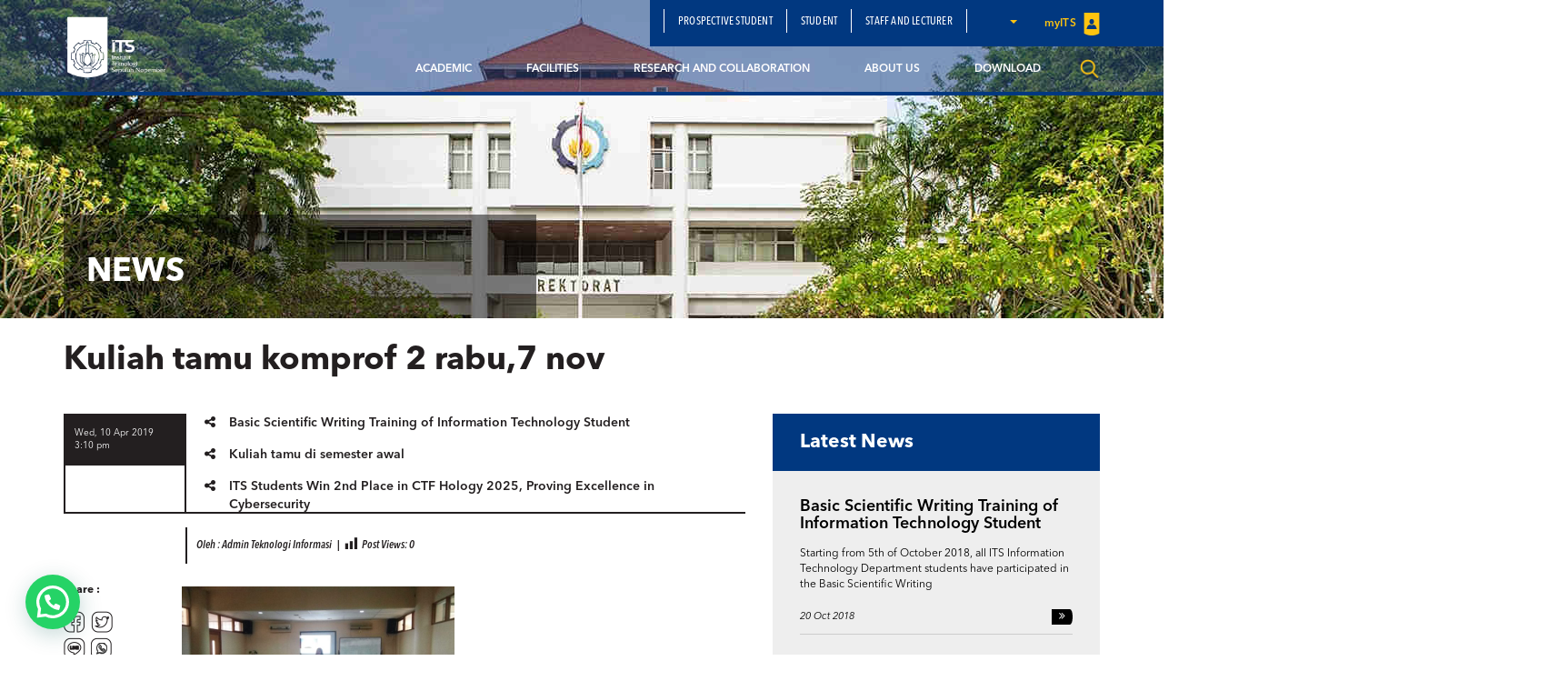

--- FILE ---
content_type: text/html; charset=UTF-8
request_url: https://www.its.ac.id/it/kuliah-tamu-di-semester-awal/kuliah-tamu-komprof-2-rabu7-nov/
body_size: 16439
content:
<!DOCTYPE html>
<html lang="en">
<head>
    <meta charset="utf-8">
    <meta http-equiv="X-UA-Compatible" content="IE=edge">
    <meta name="viewport" content="width=device-width, initial-scale=1">
    <title>Kuliah tamu komprof 2 rabu,7 nov - Departemen Teknologi Informasi</title>
    <meta property="og:image" content="https://www.its.ac.id/it/wp-content/uploads/sites/46/2019/04/Kuliah-tamu-komprof-2-rabu7-nov.jpg" />
    <meta name="format-detection" content="telephone=no" />
    <link rel="shortcut icon" href="http://www.its.ac.id/it/wp-content/uploads/sites/46/2021/11/fav_dti.png">
            <meta name='robots' content='index, follow, max-image-preview:large, max-snippet:-1, max-video-preview:-1' />
	<style>img:is([sizes="auto" i], [sizes^="auto," i]) { contain-intrinsic-size: 3000px 1500px }</style>
	    <script>
    window.chatbotConfig = {
        nonce: 'c58cd988b2',
        ajaxUrl: 'https://www.its.ac.id/it/wp-admin/admin-ajax.php'
    };
    // console.log('Nonce loaded early:', window.chatbotConfig.nonce);
    </script>
    
	<!-- This site is optimized with the Yoast SEO Premium plugin v26.2 (Yoast SEO v26.2) - https://yoast.com/wordpress/plugins/seo/ -->
	<link rel="canonical" href="https://www.its.ac.id/it/wp-content/uploads/sites/46/2019/04/Kuliah-tamu-komprof-2-rabu7-nov.jpg" />
	<meta property="og:locale" content="en_US" />
	<meta property="og:type" content="article" />
	<meta property="og:title" content="Kuliah tamu komprof 2 rabu,7 nov - Departemen Teknologi Informasi" />
	<meta property="og:url" content="https://www.its.ac.id/it/wp-content/uploads/sites/46/2019/04/Kuliah-tamu-komprof-2-rabu7-nov.jpg" />
	<meta property="og:site_name" content="Departemen Teknologi Informasi" />
	<meta property="og:image" content="https://www.its.ac.id/it/kuliah-tamu-di-semester-awal/kuliah-tamu-komprof-2-rabu7-nov" />
	<meta property="og:image:width" content="1280" />
	<meta property="og:image:height" content="720" />
	<meta property="og:image:type" content="image/jpeg" />
	<meta name="twitter:card" content="summary_large_image" />
	<script type="application/ld+json" class="yoast-schema-graph">{"@context":"https://schema.org","@graph":[{"@type":"WebPage","@id":"https://www.its.ac.id/it/wp-content/uploads/sites/46/2019/04/Kuliah-tamu-komprof-2-rabu7-nov.jpg","url":"https://www.its.ac.id/it/wp-content/uploads/sites/46/2019/04/Kuliah-tamu-komprof-2-rabu7-nov.jpg","name":"Kuliah tamu komprof 2 rabu,7 nov - Departemen Teknologi Informasi","isPartOf":{"@id":"https://www.its.ac.id/it/#website"},"primaryImageOfPage":{"@id":"https://www.its.ac.id/it/wp-content/uploads/sites/46/2019/04/Kuliah-tamu-komprof-2-rabu7-nov.jpg#primaryimage"},"image":{"@id":"https://www.its.ac.id/it/wp-content/uploads/sites/46/2019/04/Kuliah-tamu-komprof-2-rabu7-nov.jpg#primaryimage"},"thumbnailUrl":"https://www.its.ac.id/it/wp-content/uploads/sites/46/2019/04/Kuliah-tamu-komprof-2-rabu7-nov.jpg","datePublished":"2019-04-10T08:10:24+00:00","breadcrumb":{"@id":"https://www.its.ac.id/it/wp-content/uploads/sites/46/2019/04/Kuliah-tamu-komprof-2-rabu7-nov.jpg#breadcrumb"},"inLanguage":"en-US","potentialAction":[{"@type":"ReadAction","target":["https://www.its.ac.id/it/wp-content/uploads/sites/46/2019/04/Kuliah-tamu-komprof-2-rabu7-nov.jpg"]}]},{"@type":"ImageObject","inLanguage":"en-US","@id":"https://www.its.ac.id/it/wp-content/uploads/sites/46/2019/04/Kuliah-tamu-komprof-2-rabu7-nov.jpg#primaryimage","url":"https://www.its.ac.id/it/wp-content/uploads/sites/46/2019/04/Kuliah-tamu-komprof-2-rabu7-nov.jpg","contentUrl":"https://www.its.ac.id/it/wp-content/uploads/sites/46/2019/04/Kuliah-tamu-komprof-2-rabu7-nov.jpg","width":1280,"height":720},{"@type":"BreadcrumbList","@id":"https://www.its.ac.id/it/wp-content/uploads/sites/46/2019/04/Kuliah-tamu-komprof-2-rabu7-nov.jpg#breadcrumb","itemListElement":[{"@type":"ListItem","position":1,"name":"Home","item":"https://www.its.ac.id/it/"},{"@type":"ListItem","position":2,"name":"Kuliah tamu di semester awal","item":"https://www.its.ac.id/it/kuliah-tamu-di-semester-awal/"},{"@type":"ListItem","position":3,"name":"Kuliah tamu komprof 2 rabu,7 nov"}]},{"@type":"WebSite","@id":"https://www.its.ac.id/it/#website","url":"https://www.its.ac.id/it/","name":"Departemen Teknologi Informasi","description":"Rythm of learning Symphony of living","publisher":{"@id":"https://www.its.ac.id/it/#organization"},"alternateName":"IT ITS","potentialAction":[{"@type":"SearchAction","target":{"@type":"EntryPoint","urlTemplate":"https://www.its.ac.id/it/?s={search_term_string}"},"query-input":{"@type":"PropertyValueSpecification","valueRequired":true,"valueName":"search_term_string"}}],"inLanguage":"en-US"},{"@type":"Organization","@id":"https://www.its.ac.id/it/#organization","name":"Departemen Teknologi Informasi","alternateName":"ITS IT","url":"https://www.its.ac.id/it/","logo":{"@type":"ImageObject","inLanguage":"en-US","@id":"https://www.its.ac.id/it/#/schema/logo/image/","url":"https://www.its.ac.id/it/wp-content/uploads/sites/46/2021/11/logo-IT.png","contentUrl":"https://www.its.ac.id/it/wp-content/uploads/sites/46/2021/11/logo-IT.png","width":104,"height":107,"caption":"Departemen Teknologi Informasi"},"image":{"@id":"https://www.its.ac.id/it/#/schema/logo/image/"},"sameAs":["https://www.instagram.com/its_teknologi_informasi/"],"description":"The Department of Information Technology is a department under the Faculty of Intelligent Electrical and Informatics Technology ITS (ELECTICS) which has core competencies in the fields of Cyber ​​Security, Internet of Things (IoT), and Smart City. This department was established due to the lack of cybersecurity workers in Indonesia and also complements two of ITS's five leading fields, namely ICT and robotics. This department also contributes to natural science and technology. The establishment of the Department of Information Technology FTEIC ITS was pioneered by lecturers from Informatics Engineering and Information Systems.","email":"tinformasi@its.ac.id","telephone":"+62 81234511434","legalName":"Teknologi Informasi","foundingDate":"2017-08-13","numberOfEmployees":{"@type":"QuantitativeValue","minValue":"11","maxValue":"50"}}]}</script>
	<!-- / Yoast SEO Premium plugin. -->


<link rel="alternate" type="application/rss+xml" title="Departemen Teknologi Informasi &raquo; Feed" href="https://www.its.ac.id/it/feed/" />
<link rel="alternate" type="application/rss+xml" title="Departemen Teknologi Informasi &raquo; Comments Feed" href="https://www.its.ac.id/it/comments/feed/" />
<link rel="alternate" type="application/rss+xml" title="Departemen Teknologi Informasi &raquo; Kuliah tamu komprof 2 rabu,7 nov Comments Feed" href="https://www.its.ac.id/it/kuliah-tamu-di-semester-awal/kuliah-tamu-komprof-2-rabu7-nov/feed/" />
<link rel='stylesheet' id='dashicons-css' href='https://www.its.ac.id/it/wp-includes/css/dashicons.min.css?ver=6.7.2' type='text/css' media='all' />
<link rel='stylesheet' id='post-views-counter-frontend-css' href='https://www.its.ac.id/it/wp-content/plugins/post-views-counter/css/frontend.min.css?ver=1.5.6' type='text/css' media='all' />
<link rel='stylesheet' id='chatbot-bundle-css' href='https://www.its.ac.id/it/wp-content/plugins/its-chatbot/assets/index-CJxHy5un.css?ver=1.0.0' type='text/css' media='all' />
<link rel='stylesheet' id='wp-block-library-css' href='https://www.its.ac.id/it/wp-includes/css/dist/block-library/style.min.css?ver=6.7.2' type='text/css' media='all' />
<style id='pdfemb-pdf-embedder-viewer-style-inline-css' type='text/css'>
.wp-block-pdfemb-pdf-embedder-viewer{max-width:none}

</style>
<style id='joinchat-button-style-inline-css' type='text/css'>
.wp-block-joinchat-button{border:none!important;text-align:center}.wp-block-joinchat-button figure{display:table;margin:0 auto;padding:0}.wp-block-joinchat-button figcaption{font:normal normal 400 .6em/2em var(--wp--preset--font-family--system-font,sans-serif);margin:0;padding:0}.wp-block-joinchat-button .joinchat-button__qr{background-color:#fff;border:6px solid #25d366;border-radius:30px;box-sizing:content-box;display:block;height:200px;margin:auto;overflow:hidden;padding:10px;width:200px}.wp-block-joinchat-button .joinchat-button__qr canvas,.wp-block-joinchat-button .joinchat-button__qr img{display:block;margin:auto}.wp-block-joinchat-button .joinchat-button__link{align-items:center;background-color:#25d366;border:6px solid #25d366;border-radius:30px;display:inline-flex;flex-flow:row nowrap;justify-content:center;line-height:1.25em;margin:0 auto;text-decoration:none}.wp-block-joinchat-button .joinchat-button__link:before{background:transparent var(--joinchat-ico) no-repeat center;background-size:100%;content:"";display:block;height:1.5em;margin:-.75em .75em -.75em 0;width:1.5em}.wp-block-joinchat-button figure+.joinchat-button__link{margin-top:10px}@media (orientation:landscape)and (min-height:481px),(orientation:portrait)and (min-width:481px){.wp-block-joinchat-button.joinchat-button--qr-only figure+.joinchat-button__link{display:none}}@media (max-width:480px),(orientation:landscape)and (max-height:480px){.wp-block-joinchat-button figure{display:none}}

</style>
<style id='classic-theme-styles-inline-css' type='text/css'>
/*! This file is auto-generated */
.wp-block-button__link{color:#fff;background-color:#32373c;border-radius:9999px;box-shadow:none;text-decoration:none;padding:calc(.667em + 2px) calc(1.333em + 2px);font-size:1.125em}.wp-block-file__button{background:#32373c;color:#fff;text-decoration:none}
</style>
<style id='global-styles-inline-css' type='text/css'>
:root{--wp--preset--aspect-ratio--square: 1;--wp--preset--aspect-ratio--4-3: 4/3;--wp--preset--aspect-ratio--3-4: 3/4;--wp--preset--aspect-ratio--3-2: 3/2;--wp--preset--aspect-ratio--2-3: 2/3;--wp--preset--aspect-ratio--16-9: 16/9;--wp--preset--aspect-ratio--9-16: 9/16;--wp--preset--color--black: #000000;--wp--preset--color--cyan-bluish-gray: #abb8c3;--wp--preset--color--white: #ffffff;--wp--preset--color--pale-pink: #f78da7;--wp--preset--color--vivid-red: #cf2e2e;--wp--preset--color--luminous-vivid-orange: #ff6900;--wp--preset--color--luminous-vivid-amber: #fcb900;--wp--preset--color--light-green-cyan: #7bdcb5;--wp--preset--color--vivid-green-cyan: #00d084;--wp--preset--color--pale-cyan-blue: #8ed1fc;--wp--preset--color--vivid-cyan-blue: #0693e3;--wp--preset--color--vivid-purple: #9b51e0;--wp--preset--gradient--vivid-cyan-blue-to-vivid-purple: linear-gradient(135deg,rgba(6,147,227,1) 0%,rgb(155,81,224) 100%);--wp--preset--gradient--light-green-cyan-to-vivid-green-cyan: linear-gradient(135deg,rgb(122,220,180) 0%,rgb(0,208,130) 100%);--wp--preset--gradient--luminous-vivid-amber-to-luminous-vivid-orange: linear-gradient(135deg,rgba(252,185,0,1) 0%,rgba(255,105,0,1) 100%);--wp--preset--gradient--luminous-vivid-orange-to-vivid-red: linear-gradient(135deg,rgba(255,105,0,1) 0%,rgb(207,46,46) 100%);--wp--preset--gradient--very-light-gray-to-cyan-bluish-gray: linear-gradient(135deg,rgb(238,238,238) 0%,rgb(169,184,195) 100%);--wp--preset--gradient--cool-to-warm-spectrum: linear-gradient(135deg,rgb(74,234,220) 0%,rgb(151,120,209) 20%,rgb(207,42,186) 40%,rgb(238,44,130) 60%,rgb(251,105,98) 80%,rgb(254,248,76) 100%);--wp--preset--gradient--blush-light-purple: linear-gradient(135deg,rgb(255,206,236) 0%,rgb(152,150,240) 100%);--wp--preset--gradient--blush-bordeaux: linear-gradient(135deg,rgb(254,205,165) 0%,rgb(254,45,45) 50%,rgb(107,0,62) 100%);--wp--preset--gradient--luminous-dusk: linear-gradient(135deg,rgb(255,203,112) 0%,rgb(199,81,192) 50%,rgb(65,88,208) 100%);--wp--preset--gradient--pale-ocean: linear-gradient(135deg,rgb(255,245,203) 0%,rgb(182,227,212) 50%,rgb(51,167,181) 100%);--wp--preset--gradient--electric-grass: linear-gradient(135deg,rgb(202,248,128) 0%,rgb(113,206,126) 100%);--wp--preset--gradient--midnight: linear-gradient(135deg,rgb(2,3,129) 0%,rgb(40,116,252) 100%);--wp--preset--font-size--small: 13px;--wp--preset--font-size--medium: 20px;--wp--preset--font-size--large: 36px;--wp--preset--font-size--x-large: 42px;--wp--preset--spacing--20: 0.44rem;--wp--preset--spacing--30: 0.67rem;--wp--preset--spacing--40: 1rem;--wp--preset--spacing--50: 1.5rem;--wp--preset--spacing--60: 2.25rem;--wp--preset--spacing--70: 3.38rem;--wp--preset--spacing--80: 5.06rem;--wp--preset--shadow--natural: 6px 6px 9px rgba(0, 0, 0, 0.2);--wp--preset--shadow--deep: 12px 12px 50px rgba(0, 0, 0, 0.4);--wp--preset--shadow--sharp: 6px 6px 0px rgba(0, 0, 0, 0.2);--wp--preset--shadow--outlined: 6px 6px 0px -3px rgba(255, 255, 255, 1), 6px 6px rgba(0, 0, 0, 1);--wp--preset--shadow--crisp: 6px 6px 0px rgba(0, 0, 0, 1);}:where(.is-layout-flex){gap: 0.5em;}:where(.is-layout-grid){gap: 0.5em;}body .is-layout-flex{display: flex;}.is-layout-flex{flex-wrap: wrap;align-items: center;}.is-layout-flex > :is(*, div){margin: 0;}body .is-layout-grid{display: grid;}.is-layout-grid > :is(*, div){margin: 0;}:where(.wp-block-columns.is-layout-flex){gap: 2em;}:where(.wp-block-columns.is-layout-grid){gap: 2em;}:where(.wp-block-post-template.is-layout-flex){gap: 1.25em;}:where(.wp-block-post-template.is-layout-grid){gap: 1.25em;}.has-black-color{color: var(--wp--preset--color--black) !important;}.has-cyan-bluish-gray-color{color: var(--wp--preset--color--cyan-bluish-gray) !important;}.has-white-color{color: var(--wp--preset--color--white) !important;}.has-pale-pink-color{color: var(--wp--preset--color--pale-pink) !important;}.has-vivid-red-color{color: var(--wp--preset--color--vivid-red) !important;}.has-luminous-vivid-orange-color{color: var(--wp--preset--color--luminous-vivid-orange) !important;}.has-luminous-vivid-amber-color{color: var(--wp--preset--color--luminous-vivid-amber) !important;}.has-light-green-cyan-color{color: var(--wp--preset--color--light-green-cyan) !important;}.has-vivid-green-cyan-color{color: var(--wp--preset--color--vivid-green-cyan) !important;}.has-pale-cyan-blue-color{color: var(--wp--preset--color--pale-cyan-blue) !important;}.has-vivid-cyan-blue-color{color: var(--wp--preset--color--vivid-cyan-blue) !important;}.has-vivid-purple-color{color: var(--wp--preset--color--vivid-purple) !important;}.has-black-background-color{background-color: var(--wp--preset--color--black) !important;}.has-cyan-bluish-gray-background-color{background-color: var(--wp--preset--color--cyan-bluish-gray) !important;}.has-white-background-color{background-color: var(--wp--preset--color--white) !important;}.has-pale-pink-background-color{background-color: var(--wp--preset--color--pale-pink) !important;}.has-vivid-red-background-color{background-color: var(--wp--preset--color--vivid-red) !important;}.has-luminous-vivid-orange-background-color{background-color: var(--wp--preset--color--luminous-vivid-orange) !important;}.has-luminous-vivid-amber-background-color{background-color: var(--wp--preset--color--luminous-vivid-amber) !important;}.has-light-green-cyan-background-color{background-color: var(--wp--preset--color--light-green-cyan) !important;}.has-vivid-green-cyan-background-color{background-color: var(--wp--preset--color--vivid-green-cyan) !important;}.has-pale-cyan-blue-background-color{background-color: var(--wp--preset--color--pale-cyan-blue) !important;}.has-vivid-cyan-blue-background-color{background-color: var(--wp--preset--color--vivid-cyan-blue) !important;}.has-vivid-purple-background-color{background-color: var(--wp--preset--color--vivid-purple) !important;}.has-black-border-color{border-color: var(--wp--preset--color--black) !important;}.has-cyan-bluish-gray-border-color{border-color: var(--wp--preset--color--cyan-bluish-gray) !important;}.has-white-border-color{border-color: var(--wp--preset--color--white) !important;}.has-pale-pink-border-color{border-color: var(--wp--preset--color--pale-pink) !important;}.has-vivid-red-border-color{border-color: var(--wp--preset--color--vivid-red) !important;}.has-luminous-vivid-orange-border-color{border-color: var(--wp--preset--color--luminous-vivid-orange) !important;}.has-luminous-vivid-amber-border-color{border-color: var(--wp--preset--color--luminous-vivid-amber) !important;}.has-light-green-cyan-border-color{border-color: var(--wp--preset--color--light-green-cyan) !important;}.has-vivid-green-cyan-border-color{border-color: var(--wp--preset--color--vivid-green-cyan) !important;}.has-pale-cyan-blue-border-color{border-color: var(--wp--preset--color--pale-cyan-blue) !important;}.has-vivid-cyan-blue-border-color{border-color: var(--wp--preset--color--vivid-cyan-blue) !important;}.has-vivid-purple-border-color{border-color: var(--wp--preset--color--vivid-purple) !important;}.has-vivid-cyan-blue-to-vivid-purple-gradient-background{background: var(--wp--preset--gradient--vivid-cyan-blue-to-vivid-purple) !important;}.has-light-green-cyan-to-vivid-green-cyan-gradient-background{background: var(--wp--preset--gradient--light-green-cyan-to-vivid-green-cyan) !important;}.has-luminous-vivid-amber-to-luminous-vivid-orange-gradient-background{background: var(--wp--preset--gradient--luminous-vivid-amber-to-luminous-vivid-orange) !important;}.has-luminous-vivid-orange-to-vivid-red-gradient-background{background: var(--wp--preset--gradient--luminous-vivid-orange-to-vivid-red) !important;}.has-very-light-gray-to-cyan-bluish-gray-gradient-background{background: var(--wp--preset--gradient--very-light-gray-to-cyan-bluish-gray) !important;}.has-cool-to-warm-spectrum-gradient-background{background: var(--wp--preset--gradient--cool-to-warm-spectrum) !important;}.has-blush-light-purple-gradient-background{background: var(--wp--preset--gradient--blush-light-purple) !important;}.has-blush-bordeaux-gradient-background{background: var(--wp--preset--gradient--blush-bordeaux) !important;}.has-luminous-dusk-gradient-background{background: var(--wp--preset--gradient--luminous-dusk) !important;}.has-pale-ocean-gradient-background{background: var(--wp--preset--gradient--pale-ocean) !important;}.has-electric-grass-gradient-background{background: var(--wp--preset--gradient--electric-grass) !important;}.has-midnight-gradient-background{background: var(--wp--preset--gradient--midnight) !important;}.has-small-font-size{font-size: var(--wp--preset--font-size--small) !important;}.has-medium-font-size{font-size: var(--wp--preset--font-size--medium) !important;}.has-large-font-size{font-size: var(--wp--preset--font-size--large) !important;}.has-x-large-font-size{font-size: var(--wp--preset--font-size--x-large) !important;}
:where(.wp-block-post-template.is-layout-flex){gap: 1.25em;}:where(.wp-block-post-template.is-layout-grid){gap: 1.25em;}
:where(.wp-block-columns.is-layout-flex){gap: 2em;}:where(.wp-block-columns.is-layout-grid){gap: 2em;}
:root :where(.wp-block-pullquote){font-size: 1.5em;line-height: 1.6;}
</style>
<link rel='stylesheet' id='js_composer_front-css' href='https://www.its.ac.id/it/wp-content/plugins/js_composer/assets/css/js_composer.min.css?ver=5.1.1' type='text/css' media='all' />
<link rel='stylesheet' id='bootstrap-css' href='https://www.its.ac.id/it/wp-content/themes/DepartmentITS/assets/css/bootstrap.min.css?ver=3.3.7' type='text/css' media='all' />
<link rel='stylesheet' id='owl-carousel-css' href='https://www.its.ac.id/it/wp-content/themes/DepartmentITS/assets/css/owl.carousel.css?ver=1.0.0' type='text/css' media='all' />
<link rel='stylesheet' id='owl-theme-css' href='https://www.its.ac.id/it/wp-content/themes/DepartmentITS/assets/css/owl.theme.css?ver=1.0.0' type='text/css' media='all' />
<link rel='stylesheet' id='basic-style-css' href='https://www.its.ac.id/it/wp-content/themes/DepartmentITS/assets/css/style.css?ver=1.0.0' type='text/css' media='all' />
<link rel='stylesheet' id='news-style-css' href='https://www.its.ac.id/it/wp-content/themes/DepartmentITS/assets/css/news.css?ver=1.0.0' type='text/css' media='all' />
<link rel='stylesheet' id='global-style-css' href='https://www.its.ac.id/it/wp-content/themes/DepartmentITS/assets/css/style-global.css?ver=1.0.0' type='text/css' media='all' />
<link rel='stylesheet' id='vc-custom-style-css' href='https://www.its.ac.id/it/wp-content/themes/DepartmentITS/assets/css/vc-custom-components.css?ver=1.0.0' type='text/css' media='all' />
<link rel='stylesheet' id='font-awesome-css' href='https://www.its.ac.id/it/wp-content/plugins/js_composer/assets/lib/bower/font-awesome/css/font-awesome.min.css?ver=5.1.1' type='text/css' media='all' />
<link rel='stylesheet' id='fancybox-css' href='https://www.its.ac.id/it/wp-content/themes/DepartmentITS/assets/css/jquery.fancybox.min.css?ver=3.1.20' type='text/css' media='all' />
<link rel='stylesheet' id='animate-css' href='https://www.its.ac.id/it/wp-content/themes/DepartmentITS/assets/css/animate.min.css?ver=3.5.1' type='text/css' media='all' />
<link rel='stylesheet' id='its-css' href='https://www.its.ac.id/it/wp-content/themes/DepartmentITS/assets/css/its.css?ver=1.0.0' type='text/css' media='all' />
<link rel='stylesheet' id='its-spacing-css' href='https://www.its.ac.id/it/wp-content/themes/DepartmentITS/assets/css/its-spacing.css?ver=1.0.0' type='text/css' media='all' />
<link rel='stylesheet' id='its-text-css' href='https://www.its.ac.id/it/wp-content/themes/DepartmentITS/assets/css/its-text.css?ver=1.0.0' type='text/css' media='all' />
<link rel='stylesheet' id='wp-pagenavi-css' href='https://www.its.ac.id/it/wp-content/plugins/wp-pagenavi/pagenavi-css.css?ver=2.70' type='text/css' media='all' />
<link rel='stylesheet' id='joinchat-css' href='https://www.its.ac.id/it/wp-content/plugins/creame-whatsapp-me/public/css/joinchat.min.css?ver=5.2.3' type='text/css' media='all' />
<style id='joinchat-inline-css' type='text/css'>
.joinchat{--red:37;--green:211;--blue:102;--bw:0}
</style>
<link rel='stylesheet' id='tablepress-default-css' href='https://www.its.ac.id/it/wp-content/uploads/sites/46/tablepress-combined.min.css?ver=16' type='text/css' media='all' />
<link rel='stylesheet' id='ms_global_search_css_style-css' href='https://www.its.ac.id/it/wp-content/plugins/multisite-global-search/style.css?ver=6.7.2' type='text/css' media='all' />
<script type="text/javascript" src="https://www.its.ac.id/it/wp-includes/js/jquery/jquery.min.js?ver=3.7.1" id="jquery-core-js"></script>
<script type="text/javascript" src="https://www.its.ac.id/it/wp-includes/js/jquery/jquery-migrate.min.js?ver=3.4.1" id="jquery-migrate-js"></script>
<link rel="https://api.w.org/" href="https://www.its.ac.id/it/wp-json/" /><link rel="alternate" title="JSON" type="application/json" href="https://www.its.ac.id/it/wp-json/wp/v2/media/1546" /><link rel="EditURI" type="application/rsd+xml" title="RSD" href="https://www.its.ac.id/it/xmlrpc.php?rsd" />
<link rel='shortlink' href='https://www.its.ac.id/it/?p=1546' />
<link rel="alternate" title="oEmbed (JSON)" type="application/json+oembed" href="https://www.its.ac.id/it/wp-json/oembed/1.0/embed?url=https%3A%2F%2Fwww.its.ac.id%2Fit%2Fkuliah-tamu-di-semester-awal%2Fkuliah-tamu-komprof-2-rabu7-nov%2F" />
<link rel="alternate" title="oEmbed (XML)" type="text/xml+oembed" href="https://www.its.ac.id/it/wp-json/oembed/1.0/embed?url=https%3A%2F%2Fwww.its.ac.id%2Fit%2Fkuliah-tamu-di-semester-awal%2Fkuliah-tamu-komprof-2-rabu7-nov%2F&#038;format=xml" />
<!-- HFCM by 99 Robots - Snippet # 1: Google Analytics -->
<!-- Google tag (gtag.js) -->
<script async src="https://www.googletagmanager.com/gtag/js?id=G-DMMX31Y2Y3"></script>
<script>
  window.dataLayer = window.dataLayer || [];
  function gtag(){dataLayer.push(arguments);}
  gtag('js', new Date());

  gtag('config', 'G-DMMX31Y2Y3');
</script>

<!-- /end HFCM by 99 Robots -->
<meta http-equiv="X-Content-Type-Options" content="nosniff">
<!-- Analytics by WP Statistics - https://wp-statistics.com -->
<meta name="generator" content="Powered by Visual Composer - drag and drop page builder for WordPress."/>
<!--[if lte IE 9]><link rel="stylesheet" type="text/css" href="https://www.its.ac.id/it/wp-content/plugins/js_composer/assets/css/vc_lte_ie9.min.css" media="screen"><![endif]--><noscript><style>.lazyload[data-src]{display:none !important;}</style></noscript><style>.lazyload{background-image:none !important;}.lazyload:before{background-image:none !important;}</style><noscript><style> .wpb_animate_when_almost_visible { opacity: 1; }</style></noscript></head>
<body class="attachment attachment-template-default single single-attachment postid-1546 attachmentid-1546 attachment-jpeg wpb-js-composer js-comp-ver-5.1.1 vc_responsive">
<div class="section-menu">
    <nav class="navbar navbar-default">
        <div class="container container-header">
            <div class="navbar-header">
                <button type="button" class="navbar-toggle collapsed" data-toggle="collapse" data-target="#bs-example-navbar-collapse-1" aria-expanded="false">
                    <span class="sr-only">Toggle navigation</span>
                    <span class="icon-bar"></span>
                    <span class="icon-bar"></span>
                    <span class="icon-bar"></span>
                </button>
                <a class="navbar-brand" href="https://www.its.ac.id/it/">
                    <img src="[data-uri]" class="logo lazyload" data-src="https://www.its.ac.id/it/wp-content/themes/DepartmentITS/assets/img/logo.png" decoding="async" data-eio-rwidth="1400" data-eio-rheight="902"><noscript><img src="https://www.its.ac.id/it/wp-content/themes/DepartmentITS/assets/img/logo.png" class="logo" data-eio="l"></noscript>
                </a>
<!--                <a class="navbar-brand second" href="--><!--">-->
<!--                    <img src="[data-uri]" class="logo lazyload" data-src="http://--!--" decoding="async"><noscript><img src="--><!--" class="logo" data-eio="l"></noscript>-->
<!--                </a>-->
            </div>

            <div class="collapse navbar-collapse" id="bs-example-navbar-collapse-1">
                <div class="clearfix">
                    <ul id="menu-sub-navbar-english" class="nav navbar-nav secondary-top-menu"><li id="menu-item-2301" class="menu-item menu-item-type-post_type menu-item-object-page menu-item-2301"><a href="https://www.its.ac.id/it/prospective-student/">Prospective Student</a></li>
<li id="menu-item-2303" class="menu-item menu-item-type-post_type menu-item-object-page menu-item-2303"><a href="https://www.its.ac.id/it/student/">Student</a></li>
<li id="menu-item-2304" class="menu-item menu-item-type-post_type menu-item-object-page menu-item-2304"><a href="https://www.its.ac.id/it/staff-and-lecturer/">Staff and Lecturer</a></li>
<li class="dropdown dropdown-language-main ">
                        <a href="#" class="dropdown-toggle" data-toggle="dropdown" role="button" aria-haspopup="true" aria-expanded="false"> <span class="caret"></span></a>
                        <ul class="dropdown-menu dropdown-language">
                            
                        </ul>
                    </li>
                    <li class="login">
                        <a href="my.its.ac.id" target="_blank">
                            myITS <img src="[data-uri]" data-src="https://www.its.ac.id/it/wp-content/themes/DepartmentITS/assets/img/icons/logo-login.png" decoding="async" class="lazyload" data-eio-rwidth="18" data-eio-rheight="25"><noscript><img src="https://www.its.ac.id/it/wp-content/themes/DepartmentITS/assets/img/icons/logo-login.png" data-eio="l"></noscript>
                        </a>
                    </li></ul>                </div>
                <ul id="menu-navbar-english" class="nav navbar-nav main-menu pull-right"><li id="menu-item-1689" class="menu-item menu-item-type-post_type menu-item-object-page menu-item-has-children menu-item-1689 dropdown mega-dropdown"><a title="Academic" href="https://www.its.ac.id/it/academic/" data-toggle="dropdown" class="dropdown-toggle disabled" aria-haspopup="true">Academic </a> <div class="submenu-plus visible-xs"><i class="fa fa-plus" aria-hidden="true"></i></div>
<ul role="menu" class=" dropdown-menu mega-dropdown-menu">
								<div class="container">

									<div class="row">

										<div class="container-sub-mega-menu">

											<div class="menu-mega">
	<li id="menu-item-2289" class="menu-item menu-item-type-post_type menu-item-object-page menu-item-2289"><a title="Study Program" href="https://www.its.ac.id/it/academic/study-program/">Study Program</a></li>
	<li id="menu-item-2290" class="menu-item menu-item-type-post_type menu-item-object-page menu-item-2290"><a title="Rules and Information" href="https://www.its.ac.id/it/academic/rules-and-information/">Rules and Information</a></li>
	<li id="menu-item-2786" class="menu-item menu-item-type-post_type menu-item-object-page menu-item-2786"><a title="Accreditation" href="https://www.its.ac.id/it/academic/accreditation-2/">Accreditation</a></li>
	<li id="menu-item-5981" class="menu-item menu-item-type-post_type menu-item-object-page menu-item-5981"><a title="Curriculum" href="https://www.its.ac.id/it/academic/curriculum/">Curriculum</a></li>
</ul>
</li>
<li id="menu-item-1692" class="menu-item menu-item-type-post_type menu-item-object-page menu-item-has-children menu-item-1692 dropdown mega-dropdown"><a title="Facilities" href="https://www.its.ac.id/it/facilities/" data-toggle="dropdown" class="dropdown-toggle disabled" aria-haspopup="true">Facilities </a> <div class="submenu-plus visible-xs"><i class="fa fa-plus" aria-hidden="true"></i></div>
<ul role="menu" class=" dropdown-menu mega-dropdown-menu">
								<div class="container">

									<div class="row">

										<div class="container-sub-mega-menu">

											<div class="menu-mega">
	<li id="menu-item-2291" class="menu-item menu-item-type-post_type menu-item-object-page menu-item-2291"><a title="Laboratory" href="https://www.its.ac.id/it/facilities/laboratory/">Laboratory</a></li>
	<li id="menu-item-1694" class="menu-item menu-item-type-post_type menu-item-object-page menu-item-1694"><a title="Classroom" href="https://www.its.ac.id/it/facilities/classroom/">Classroom</a></li>
	<li id="menu-item-5283" class="menu-item menu-item-type-post_type menu-item-object-page menu-item-5283"><a title="IT Coworking Space" href="https://www.its.ac.id/it/facilities/it-coworking-space/">IT Coworking Space</a></li>
	<li id="menu-item-5235" class="menu-item menu-item-type-post_type menu-item-object-page menu-item-5235"><a title="Auditorium" href="https://www.its.ac.id/it/facilities/auditorium-room/">Auditorium</a></li>
	<li id="menu-item-5370" class="menu-item menu-item-type-post_type menu-item-object-page menu-item-5370"><a title="Multifunction Room" href="https://www.its.ac.id/it/facilities/multifunction-room/">Multifunction Room</a></li>
	<li id="menu-item-5236" class="menu-item menu-item-type-post_type menu-item-object-page menu-item-5236"><a title="Parkir Area" href="https://www.its.ac.id/it/facilities/parkir-area/">Parkir Area</a></li>
	<li id="menu-item-5251" class="menu-item menu-item-type-post_type menu-item-object-page menu-item-5251"><a title="Praying Room" href="https://www.its.ac.id/it/facilities/prayer-room/">Praying Room</a></li>
	<li id="menu-item-5297" class="menu-item menu-item-type-post_type menu-item-object-page menu-item-5297"><a title="Toilet" href="https://www.its.ac.id/it/facilities/toilet/">Toilet</a></li>
</ul>
</li>
<li id="menu-item-2103" class="menu-item menu-item-type-post_type menu-item-object-page menu-item-has-children menu-item-2103 dropdown mega-dropdown"><a title="Research and Collaboration" href="https://www.its.ac.id/it/research-and-collaboration/" data-toggle="dropdown" class="dropdown-toggle disabled" aria-haspopup="true">Research and Collaboration </a> <div class="submenu-plus visible-xs"><i class="fa fa-plus" aria-hidden="true"></i></div>
<ul role="menu" class=" dropdown-menu mega-dropdown-menu">
								<div class="container">

									<div class="row">

										<div class="container-sub-mega-menu">

											<div class="menu-mega">
	<li id="menu-item-2292" class="menu-item menu-item-type-post_type menu-item-object-page menu-item-2292"><a title="Scientific Publication" href="https://www.its.ac.id/it/research-and-collaboration/scientific-publication/">Scientific Publication</a></li>
</ul>
</li>
<li id="menu-item-1687" class="menu-item menu-item-type-post_type menu-item-object-page menu-item-has-children menu-item-1687 dropdown mega-dropdown"><a title="About Us" href="https://www.its.ac.id/it/about-us/" data-toggle="dropdown" class="dropdown-toggle disabled" aria-haspopup="true">About Us </a> <div class="submenu-plus visible-xs"><i class="fa fa-plus" aria-hidden="true"></i></div>
<ul role="menu" class=" dropdown-menu mega-dropdown-menu">
								<div class="container">

									<div class="row">

										<div class="container-sub-mega-menu">

											<div class="menu-mega">
	<li id="menu-item-2293" class="menu-item menu-item-type-post_type menu-item-object-page menu-item-2293"><a title="Greetings from Head of Department" href="https://www.its.ac.id/it/about-us/greetings-from-head-of-department/">Greetings from Head of Department</a></li>
	<li id="menu-item-1688" class="menu-item menu-item-type-post_type menu-item-object-page menu-item-1688"><a title="History" href="https://www.its.ac.id/it/about-us/history/">History</a></li>
	<li id="menu-item-2294" class="menu-item menu-item-type-post_type menu-item-object-page menu-item-2294"><a title="Department in Numbers" href="https://www.its.ac.id/it/about-us/department-in-numbers/">Department in Numbers</a></li>
	<li id="menu-item-5889" class="menu-item menu-item-type-post_type menu-item-object-page menu-item-5889"><a title="Vision and Mission" href="https://www.its.ac.id/it/about-us/vision-dan-mision/">Vision and Mission</a></li>
</ul>
</li>
<li id="menu-item-4487" class="menu-item menu-item-type-post_type menu-item-object-page menu-item-4487"><a title="Download" href="https://www.its.ac.id/it/unduhan/">Download</a></li>
</ul>            </div>
                        <div class="seaching-container">
                <a href="javascript:;" class="show-searching">
                    <img src="[data-uri]" data-src="https://www.its.ac.id/it/wp-content/themes/DepartmentITS/assets/img/icons/ic_search_yellow.png" decoding="async" class="lazyload" data-eio-rwidth="24" data-eio-rheight="24"><noscript><img src="https://www.its.ac.id/it/wp-content/themes/DepartmentITS/assets/img/icons/ic_search_yellow.png" data-eio="l"></noscript>
                </a>
                <a href="javascript:;" class="hide-searching" style="display: none;">
                    <img src="[data-uri]" data-src="https://www.its.ac.id/it/wp-content/themes/DepartmentITS/assets/img/icons/ic_close_yellow.png" decoding="async" class="lazyload" data-eio-rwidth="24" data-eio-rheight="24"><noscript><img src="https://www.its.ac.id/it/wp-content/themes/DepartmentITS/assets/img/icons/ic_close_yellow.png" data-eio="l"></noscript>
                </a>
            </div>
                    </div>
    </nav>
</div>
<div class="sc_search" style="display: none;">
    <form action="Select a page:" id="search-form" method="get">
        <div id="custom-search-input">
            <div class="input-group">
                <input type="text" class="search-query form-control" name="mssearch" id="mssearch" placeholder="Type keywords..."/>
                <input type="hidden" id="_" name="msp" value="1">
                <input type="hidden" id="ms-global-search_221273546" name="mswhere" value="all">
                <span class="input-group-btn">
                    <button class="btn btn-danger" type="submit">
                        <img src="[data-uri]" data-src="https://www.its.ac.id/it/wp-content/themes/DepartmentITS/assets/img/icons/ic_search_blue.png" decoding="async" class="lazyload" data-eio-rwidth="24" data-eio-rheight="24"><noscript><img src="https://www.its.ac.id/it/wp-content/themes/DepartmentITS/assets/img/icons/ic_search_blue.png" data-eio="l"></noscript>
                    </button>
                </span>
            </div>
        </div>
    </form>
</div>

    <header class="header-img" style="background:url('https://www.its.ac.id/it/wp-content/themes/DepartmentITS/assets/img/slider-1.jpg'); background-size:cover;">
        <div class="container">
            <div class="row">
                <div class="col-sm-6 col-left-padding-50">
                    <div class="headtitle">
                        <h2 class="title">News</h2>
                    </div>
                </div>
            </div>
        </div>
    </header>
    <div class="section_single">
        <div class="container">
            <div class="row">
                <div class="col-sm-8">
                    <div class="title-news">
                        <h1>
                            Kuliah tamu komprof 2 rabu,7 nov                        </h1>
                    </div>
                </div>
            </div>
            <div class="row">
                <div class="col-sm-8">
                    <div class="box-category">
                        <div class="date-container">
                            <div class="date">Wed, 10 Apr 2019</div>
                            <div class="time">3:10 pm</div>
                        </div>
                        <div class="category-container">
                            <h6></h6>
                        </div>
                    </div>
                    <div class="container-another-news">
                                                                                <ul>
                                                                    <li>
                                        <div class="share-another-news share">
                                            <a href="javscript:;">
                                                <i class="fa fa-share-alt" aria-hidden="true"></i>
                                                <div class="share-div share-div-single">
                                                    <ul class="sosmed">
                                                        <li>
                                                            <a href="javascript:;" onclick="window.open('https://www.facebook.com/sharer.php?u=https://www.its.ac.id/it/basic-scientific-writing-training-of-information-technology-student/', 'newwindow', 'width=500, height=500'); return false;">
                                                                <img src="[data-uri]" data-src="https://www.its.ac.id/it/wp-content/themes/DepartmentITS/assets/img/ic_share_facebook.png" decoding="async" class="lazyload" data-eio-rwidth="23" data-eio-rheight="24"><noscript><img src="https://www.its.ac.id/it/wp-content/themes/DepartmentITS/assets/img/ic_share_facebook.png" data-eio="l"></noscript>
                                                            </a>
                                                        </li>
                                                        <li>
                                                            <a href="javascript:;" onclick="window.open('http://twitter.com/share?url=https://www.its.ac.id/it/basic-scientific-writing-training-of-information-technology-student/&text=Basic Scientific Writing Training of Information Technology Student', 'newwindow', 'width=500, height=500'); return false;">
                                                                <img src="[data-uri]" data-src="https://www.its.ac.id/it/wp-content/themes/DepartmentITS/assets/img/ic_share_twitter.png" decoding="async" class="lazyload" data-eio-rwidth="24" data-eio-rheight="24"><noscript><img src="https://www.its.ac.id/it/wp-content/themes/DepartmentITS/assets/img/ic_share_twitter.png" data-eio="l"></noscript>
                                                            </a>
                                                        </li>
                                                        <li>
                                                            <a href="http://line.me/R/msg/text/?https://www.its.ac.id/it/basic-scientific-writing-training-of-information-technology-student/ - Basic Scientific Writing Training of Information Technology Student">
                                                                <img src="[data-uri]" data-src="https://www.its.ac.id/it/wp-content/themes/DepartmentITS/assets/img/ic_share_line.png" decoding="async" class="lazyload" data-eio-rwidth="24" data-eio-rheight="24"><noscript><img src="https://www.its.ac.id/it/wp-content/themes/DepartmentITS/assets/img/ic_share_line.png" data-eio="l"></noscript>
                                                            </a>
                                                        </li>
                                                        <li>
                                                            <a href="whatsapp://send?text=https://www.its.ac.id/it/basic-scientific-writing-training-of-information-technology-student/ - Basic Scientific Writing Training of Information Technology Student">
                                                                <img src="[data-uri]" data-src="https://www.its.ac.id/it/wp-content/themes/DepartmentITS/assets/img/ic_share_wa.png" decoding="async" class="lazyload" data-eio-rwidth="23" data-eio-rheight="24"><noscript><img src="https://www.its.ac.id/it/wp-content/themes/DepartmentITS/assets/img/ic_share_wa.png" data-eio="l"></noscript>
                                                            </a>
                                                        </li>
                                                        <li>
                                                            <a href="javascript:;" onclick="window.open('https://plus.google.com/share?url=https://www.its.ac.id/it/basic-scientific-writing-training-of-information-technology-student/', 'newwindow', 'width=500, height=500'); return false;">
                                                                <img src="[data-uri]" data-src="https://www.its.ac.id/it/wp-content/themes/DepartmentITS/assets/img/ic_share_g_plus.png" decoding="async" class="lazyload" data-eio-rwidth="23" data-eio-rheight="24"><noscript><img src="https://www.its.ac.id/it/wp-content/themes/DepartmentITS/assets/img/ic_share_g_plus.png" data-eio="l"></noscript>
                                                            </a>
                                                        </li>
                                                    </ul>
                                                </div>
                                            </a>
                                        </div>
                                        <div class="content-another">
                                            <a href="https://www.its.ac.id/it/basic-scientific-writing-training-of-information-technology-student/">
                                                Basic Scientific Writing Training of Information Technology Student                                            </a>
                                        </div>
                                    </li>
                                                                    <li>
                                        <div class="share-another-news share">
                                            <a href="javscript:;">
                                                <i class="fa fa-share-alt" aria-hidden="true"></i>
                                                <div class="share-div share-div-single">
                                                    <ul class="sosmed">
                                                        <li>
                                                            <a href="javascript:;" onclick="window.open('https://www.facebook.com/sharer.php?u=https://www.its.ac.id/it/kuliah-tamu-di-semester-awal/', 'newwindow', 'width=500, height=500'); return false;">
                                                                <img src="[data-uri]" data-src="https://www.its.ac.id/it/wp-content/themes/DepartmentITS/assets/img/ic_share_facebook.png" decoding="async" class="lazyload" data-eio-rwidth="23" data-eio-rheight="24"><noscript><img src="https://www.its.ac.id/it/wp-content/themes/DepartmentITS/assets/img/ic_share_facebook.png" data-eio="l"></noscript>
                                                            </a>
                                                        </li>
                                                        <li>
                                                            <a href="javascript:;" onclick="window.open('http://twitter.com/share?url=https://www.its.ac.id/it/kuliah-tamu-di-semester-awal/&text=Kuliah tamu di semester awal', 'newwindow', 'width=500, height=500'); return false;">
                                                                <img src="[data-uri]" data-src="https://www.its.ac.id/it/wp-content/themes/DepartmentITS/assets/img/ic_share_twitter.png" decoding="async" class="lazyload" data-eio-rwidth="24" data-eio-rheight="24"><noscript><img src="https://www.its.ac.id/it/wp-content/themes/DepartmentITS/assets/img/ic_share_twitter.png" data-eio="l"></noscript>
                                                            </a>
                                                        </li>
                                                        <li>
                                                            <a href="http://line.me/R/msg/text/?https://www.its.ac.id/it/kuliah-tamu-di-semester-awal/ - Kuliah tamu di semester awal">
                                                                <img src="[data-uri]" data-src="https://www.its.ac.id/it/wp-content/themes/DepartmentITS/assets/img/ic_share_line.png" decoding="async" class="lazyload" data-eio-rwidth="24" data-eio-rheight="24"><noscript><img src="https://www.its.ac.id/it/wp-content/themes/DepartmentITS/assets/img/ic_share_line.png" data-eio="l"></noscript>
                                                            </a>
                                                        </li>
                                                        <li>
                                                            <a href="whatsapp://send?text=https://www.its.ac.id/it/kuliah-tamu-di-semester-awal/ - Kuliah tamu di semester awal">
                                                                <img src="[data-uri]" data-src="https://www.its.ac.id/it/wp-content/themes/DepartmentITS/assets/img/ic_share_wa.png" decoding="async" class="lazyload" data-eio-rwidth="23" data-eio-rheight="24"><noscript><img src="https://www.its.ac.id/it/wp-content/themes/DepartmentITS/assets/img/ic_share_wa.png" data-eio="l"></noscript>
                                                            </a>
                                                        </li>
                                                        <li>
                                                            <a href="javascript:;" onclick="window.open('https://plus.google.com/share?url=https://www.its.ac.id/it/kuliah-tamu-di-semester-awal/', 'newwindow', 'width=500, height=500'); return false;">
                                                                <img src="[data-uri]" data-src="https://www.its.ac.id/it/wp-content/themes/DepartmentITS/assets/img/ic_share_g_plus.png" decoding="async" class="lazyload" data-eio-rwidth="23" data-eio-rheight="24"><noscript><img src="https://www.its.ac.id/it/wp-content/themes/DepartmentITS/assets/img/ic_share_g_plus.png" data-eio="l"></noscript>
                                                            </a>
                                                        </li>
                                                    </ul>
                                                </div>
                                            </a>
                                        </div>
                                        <div class="content-another">
                                            <a href="https://www.its.ac.id/it/kuliah-tamu-di-semester-awal/">
                                                Kuliah tamu di semester awal                                            </a>
                                        </div>
                                    </li>
                                                                    <li>
                                        <div class="share-another-news share">
                                            <a href="javscript:;">
                                                <i class="fa fa-share-alt" aria-hidden="true"></i>
                                                <div class="share-div share-div-single">
                                                    <ul class="sosmed">
                                                        <li>
                                                            <a href="javascript:;" onclick="window.open('https://www.facebook.com/sharer.php?u=https://www.its.ac.id/it/its-students-win-2nd-place-in-ctf-hology-2025-proving-excellence-in-cybersecurity/', 'newwindow', 'width=500, height=500'); return false;">
                                                                <img src="[data-uri]" data-src="https://www.its.ac.id/it/wp-content/themes/DepartmentITS/assets/img/ic_share_facebook.png" decoding="async" class="lazyload" data-eio-rwidth="23" data-eio-rheight="24"><noscript><img src="https://www.its.ac.id/it/wp-content/themes/DepartmentITS/assets/img/ic_share_facebook.png" data-eio="l"></noscript>
                                                            </a>
                                                        </li>
                                                        <li>
                                                            <a href="javascript:;" onclick="window.open('http://twitter.com/share?url=https://www.its.ac.id/it/its-students-win-2nd-place-in-ctf-hology-2025-proving-excellence-in-cybersecurity/&text=ITS Students Win 2nd Place in CTF Hology 2025, Proving Excellence in Cybersecurity', 'newwindow', 'width=500, height=500'); return false;">
                                                                <img src="[data-uri]" data-src="https://www.its.ac.id/it/wp-content/themes/DepartmentITS/assets/img/ic_share_twitter.png" decoding="async" class="lazyload" data-eio-rwidth="24" data-eio-rheight="24"><noscript><img src="https://www.its.ac.id/it/wp-content/themes/DepartmentITS/assets/img/ic_share_twitter.png" data-eio="l"></noscript>
                                                            </a>
                                                        </li>
                                                        <li>
                                                            <a href="http://line.me/R/msg/text/?https://www.its.ac.id/it/its-students-win-2nd-place-in-ctf-hology-2025-proving-excellence-in-cybersecurity/ - ITS Students Win 2nd Place in CTF Hology 2025, Proving Excellence in Cybersecurity">
                                                                <img src="[data-uri]" data-src="https://www.its.ac.id/it/wp-content/themes/DepartmentITS/assets/img/ic_share_line.png" decoding="async" class="lazyload" data-eio-rwidth="24" data-eio-rheight="24"><noscript><img src="https://www.its.ac.id/it/wp-content/themes/DepartmentITS/assets/img/ic_share_line.png" data-eio="l"></noscript>
                                                            </a>
                                                        </li>
                                                        <li>
                                                            <a href="whatsapp://send?text=https://www.its.ac.id/it/its-students-win-2nd-place-in-ctf-hology-2025-proving-excellence-in-cybersecurity/ - ITS Students Win 2nd Place in CTF Hology 2025, Proving Excellence in Cybersecurity">
                                                                <img src="[data-uri]" data-src="https://www.its.ac.id/it/wp-content/themes/DepartmentITS/assets/img/ic_share_wa.png" decoding="async" class="lazyload" data-eio-rwidth="23" data-eio-rheight="24"><noscript><img src="https://www.its.ac.id/it/wp-content/themes/DepartmentITS/assets/img/ic_share_wa.png" data-eio="l"></noscript>
                                                            </a>
                                                        </li>
                                                        <li>
                                                            <a href="javascript:;" onclick="window.open('https://plus.google.com/share?url=https://www.its.ac.id/it/its-students-win-2nd-place-in-ctf-hology-2025-proving-excellence-in-cybersecurity/', 'newwindow', 'width=500, height=500'); return false;">
                                                                <img src="[data-uri]" data-src="https://www.its.ac.id/it/wp-content/themes/DepartmentITS/assets/img/ic_share_g_plus.png" decoding="async" class="lazyload" data-eio-rwidth="23" data-eio-rheight="24"><noscript><img src="https://www.its.ac.id/it/wp-content/themes/DepartmentITS/assets/img/ic_share_g_plus.png" data-eio="l"></noscript>
                                                            </a>
                                                        </li>
                                                    </ul>
                                                </div>
                                            </a>
                                        </div>
                                        <div class="content-another">
                                            <a href="https://www.its.ac.id/it/its-students-win-2nd-place-in-ctf-hology-2025-proving-excellence-in-cybersecurity/">
                                                ITS Students Win 2nd Place in CTF Hology 2025, Proving Excellence in Cybersecurity                                            </a>
                                        </div>
                                    </li>
                                                            </ul>
                                                                        </div>
                    <div class="row">
                        <div class="col-sm-2">
                            <div class="news-share">
                                <div class="clear">Share :</div>
                                <ul>
                                    <li>
                                        <a href="javascript:;" onclick="window.open('https://www.facebook.com/sharer.php?u=https://www.its.ac.id/it/kuliah-tamu-di-semester-awal/kuliah-tamu-komprof-2-rabu7-nov/', 'newwindow', 'width=500, height=500'); return false;">
                                            <img src="[data-uri]" data-src="https://www.its.ac.id/it/wp-content/themes/DepartmentITS/assets/img/ic_share_facebook.png" decoding="async" class="lazyload" data-eio-rwidth="23" data-eio-rheight="24"><noscript><img src="https://www.its.ac.id/it/wp-content/themes/DepartmentITS/assets/img/ic_share_facebook.png" data-eio="l"></noscript>
                                        </a>
                                    </li>
                                    <li>
                                        <a href="javascript:;" onclick="window.open('http://twitter.com/share?url=https://www.its.ac.id/it/kuliah-tamu-di-semester-awal/kuliah-tamu-komprof-2-rabu7-nov/&text=Kuliah tamu komprof 2 rabu,7 nov', 'newwindow', 'width=500, height=500'); return false;">
                                            <img src="[data-uri]" data-src="https://www.its.ac.id/it/wp-content/themes/DepartmentITS/assets/img/ic_share_twitter.png" decoding="async" class="lazyload" data-eio-rwidth="24" data-eio-rheight="24"><noscript><img src="https://www.its.ac.id/it/wp-content/themes/DepartmentITS/assets/img/ic_share_twitter.png" data-eio="l"></noscript>
                                        </a>
                                    </li>
                                    <li>
                                        <a href="http://line.me/R/msg/text/?https://www.its.ac.id/it/kuliah-tamu-di-semester-awal/kuliah-tamu-komprof-2-rabu7-nov/ - Kuliah tamu komprof 2 rabu,7 nov">
                                            <img src="[data-uri]" data-src="https://www.its.ac.id/it/wp-content/themes/DepartmentITS/assets/img/ic_share_line.png" decoding="async" class="lazyload" data-eio-rwidth="24" data-eio-rheight="24"><noscript><img src="https://www.its.ac.id/it/wp-content/themes/DepartmentITS/assets/img/ic_share_line.png" data-eio="l"></noscript>
                                        </a>
                                    </li>
                                    <li>
                                        <a href="whatsapp://send?text=https://www.its.ac.id/it/kuliah-tamu-di-semester-awal/kuliah-tamu-komprof-2-rabu7-nov/ - Kuliah tamu komprof 2 rabu,7 nov">
                                            <img src="[data-uri]" data-src="https://www.its.ac.id/it/wp-content/themes/DepartmentITS/assets/img/ic_share_wa.png" decoding="async" class="lazyload" data-eio-rwidth="23" data-eio-rheight="24"><noscript><img src="https://www.its.ac.id/it/wp-content/themes/DepartmentITS/assets/img/ic_share_wa.png" data-eio="l"></noscript>
                                        </a>
                                    </li>
                                    <li>
                                        <a href="javascript:;" onclick="window.open('https://plus.google.com/share?url=https://www.its.ac.id/it/kuliah-tamu-di-semester-awal/kuliah-tamu-komprof-2-rabu7-nov/', 'newwindow', 'width=500, height=500'); return false;">
                                            <img src="[data-uri]" data-src="https://www.its.ac.id/it/wp-content/themes/DepartmentITS/assets/img/ic_share_g_plus.png" decoding="async" class="lazyload" data-eio-rwidth="23" data-eio-rheight="24"><noscript><img src="https://www.its.ac.id/it/wp-content/themes/DepartmentITS/assets/img/ic_share_g_plus.png" data-eio="l"></noscript>
                                        </a>
                                    </li>
                                </ul>
                            </div>
                        </div>
                        <div class="col-sm-10">
                            <div class="newsby">
                                Oleh : Admin Teknologi Informasi &nbsp; | <div class="post-views content-post post-1546 entry-meta load-static">
				<span class="post-views-icon dashicons dashicons-chart-bar"></span> <span class="post-views-label">Post Views:</span> <span class="post-views-count">0</span>
			</div>                            </div>
                            <div class="content-news">
                                <p class="attachment"><a href='https://www.its.ac.id/it/wp-content/uploads/sites/46/2019/04/Kuliah-tamu-komprof-2-rabu7-nov.jpg'><img fetchpriority="high" decoding="async" width="300" height="169"  class="attachment-medium size-medium lazyload" alt="" srcset="[data-uri]"  data-src="https://www.its.ac.id/it/wp-content/uploads/sites/46/2019/04/Kuliah-tamu-komprof-2-rabu7-nov-300x169.jpg" data-srcset="https://www.its.ac.id/it/wp-content/uploads/sites/46/2019/04/Kuliah-tamu-komprof-2-rabu7-nov-300x169.jpg 300w, https://www.its.ac.id/it/wp-content/uploads/sites/46/2019/04/Kuliah-tamu-komprof-2-rabu7-nov-768x432.jpg 768w, https://www.its.ac.id/it/wp-content/uploads/sites/46/2019/04/Kuliah-tamu-komprof-2-rabu7-nov-1024x576.jpg 1024w, https://www.its.ac.id/it/wp-content/uploads/sites/46/2019/04/Kuliah-tamu-komprof-2-rabu7-nov-355x200.jpg 355w, https://www.its.ac.id/it/wp-content/uploads/sites/46/2019/04/Kuliah-tamu-komprof-2-rabu7-nov.jpg 1280w" data-sizes="auto" data-eio-rwidth="300" data-eio-rheight="169" /><noscript><img fetchpriority="high" decoding="async" width="300" height="169" src="https://www.its.ac.id/it/wp-content/uploads/sites/46/2019/04/Kuliah-tamu-komprof-2-rabu7-nov-300x169.jpg" class="attachment-medium size-medium" alt="" srcset="https://www.its.ac.id/it/wp-content/uploads/sites/46/2019/04/Kuliah-tamu-komprof-2-rabu7-nov-300x169.jpg 300w, https://www.its.ac.id/it/wp-content/uploads/sites/46/2019/04/Kuliah-tamu-komprof-2-rabu7-nov-768x432.jpg 768w, https://www.its.ac.id/it/wp-content/uploads/sites/46/2019/04/Kuliah-tamu-komprof-2-rabu7-nov-1024x576.jpg 1024w, https://www.its.ac.id/it/wp-content/uploads/sites/46/2019/04/Kuliah-tamu-komprof-2-rabu7-nov-355x200.jpg 355w, https://www.its.ac.id/it/wp-content/uploads/sites/46/2019/04/Kuliah-tamu-komprof-2-rabu7-nov.jpg 1280w" sizes="(max-width: 300px) 100vw, 300px" data-eio="l" /></noscript></a></p>
                            </div>
                        </div>
                    </div>
                </div>
                <div class="col-sm-4">
                    <div class="box-news"> 
                        <h3 class="titlehead">Latest News</h3>
                                                                                <ul>
                                                                    <li>
                                        <h2 class="title">
                                            Basic Scientific Writing Training of Information Technology Student                                        </h2>
                                        <p>
                                            Starting from 5th of October 2018, all ITS Information Technology Department students have participated in the Basic Scientific Writing                                        </p>
                                        <div class="row">
                                            <div class="col-xs-6 left">
                                                <small>
                                                    20 Oct 2018                                                </small>
                                            </div>
                                            <div class="col-xs-6 text-right">
                                                <a class="read-more" href="https://www.its.ac.id/it/basic-scientific-writing-training-of-information-technology-student/">
                                                    <span class="fa fa-angle-double-right"></span>
                                                </a>
                                            </div>
                                        </div>
                                    </li>
                                                                    <li>
                                        <h2 class="title">
                                            Team “Manarul Ilmi Enjoyer” Wins 2nd Place in Capture The Flag at National Cyber Week 2025                                        </h2>
                                        <p>
                                            Team Manarul Ilmi Enjoyer during the award ceremony for 2nd Place in the Capture The Flag (CTF) competition at                                        </p>
                                        <div class="row">
                                            <div class="col-xs-6 left">
                                                <small>
                                                    28 Jan 2026                                                </small>
                                            </div>
                                            <div class="col-xs-6 text-right">
                                                <a class="read-more" href="https://www.its.ac.id/it/team-manarul-ilmi-enjoyer-wins-2nd-place-in-capture-the-flag-at-national-cyber-week-2025/">
                                                    <span class="fa fa-angle-double-right"></span>
                                                </a>
                                            </div>
                                        </div>
                                    </li>
                                                                    <li>
                                        <h2 class="title">
                                            DJP and ITS Collaboration Drives the Development of Artificial Intelligence Technology                                        </h2>
                                        <p>
                                            Group photo of representatives from the Directorate General of Taxes and Institut Teknologi Sepuluh Nopember during the collaboration activity                                        </p>
                                        <div class="row">
                                            <div class="col-xs-6 left">
                                                <small>
                                                    23 Jan 2026                                                </small>
                                            </div>
                                            <div class="col-xs-6 text-right">
                                                <a class="read-more" href="https://www.its.ac.id/it/djp-and-its-collaboration-drives-the-development-of-artificial-intelligence-technology/">
                                                    <span class="fa fa-angle-double-right"></span>
                                                </a>
                                            </div>
                                        </div>
                                    </li>
                                                                    <li>
                                        <h2 class="title">
                                            ITS Department of Information Technology Holds “Ini Lho ITS! 2026”: Introducing Campus Life to Students and the General Public                                        </h2>
                                        <p>
                                            Documentation of the “Ini Lho ITS! 2026” event held at the Department of Information Technology, Tower 2. This activity                                        </p>
                                        <div class="row">
                                            <div class="col-xs-6 left">
                                                <small>
                                                    12 Jan 2026                                                </small>
                                            </div>
                                            <div class="col-xs-6 text-right">
                                                <a class="read-more" href="https://www.its.ac.id/it/its-department-of-information-technology-holds-ini-lho-its-2026-introducing-campus-life-to-students-and-the-general-public/">
                                                    <span class="fa fa-angle-double-right"></span>
                                                </a>
                                            </div>
                                        </div>
                                    </li>
                                                            </ul>
                                                                            <div class="read-more" style="padding: 10px;">
                            <!-- <a class="btn-round-right" href="javascript:;">More Agenda</a> -->
                        </div>
                    </div>
                </div>
            </div>
        </div>
    </div>
<div class="its-breadcrumb">
	<div class="container">
		<div class="row">
			<div class="col-xs-12">
				<div id="crumbs" class="theme_breadcumb">Home >  <a href="https://www.its.ac.id/it/category/informasi-en/">Information</a>  >  <a class="no-link" href="https://www.its.ac.id/it/kuliah-tamu-di-semester-awal/">Kuliah tamu di semester awal</a>  >  <a class="no-link current" href="#">Kuliah tamu komprof 2 rabu,7 nov</a></div>			</div>
		</div>
	</div>
</div>
<div class="section_footer">
	<div class="footer-top">
	    <div class="container">
	    	<div class="row">
	    		<div class="col-sm-2 col-xs-5">
	    			<img src="[data-uri]" class="logo-in-footer lazyload" data-src="http://www.its.ac.id/it/wp-content/uploads/sites/46/2021/11/Lambang_DTI-removebg-preview.png" decoding="async" data-eio-rwidth="474" data-eio-rheight="526"><noscript><img src="http://www.its.ac.id/it/wp-content/uploads/sites/46/2021/11/Lambang_DTI-removebg-preview.png" class="logo-in-footer" data-eio="l"></noscript>
	    		</div>
	    		<div class="col-sm-6">
                            DEPARTEMEN TEKNOLOGI INFORMASI<br/>
Gedung Tower 2, Lantai 2, Kampus ITS Sukolilo <br/>
Surabaya, Indonesia 60111<br/>
phone: +62 31-5994251-54 (Hunting)<br/>
Mobile: +62 81234511434<br/>
e-mail: tinformasi@its.ac.id 	    		</div>
	    		<div class="col-sm-3 col-xs-4 border-right-white-in-mobile">
						    		</div>
	    		<div class="col-sm-2 col-xs-4 border-right-white-in-mobile">
					<div class="footer-top-content border-left-white">
						<div class="title-footer padding-left-35 text-center">
                            Find us						</div>
						<ul class="sosmed">
														<li>
								<a href="https://www.youtube.com/user/itseurekatv" target="_blank">
									<img src="[data-uri]" data-src="https://www.its.ac.id/it/wp-content/themes/DepartmentITS/assets/img/icons/logo-youtube.png" decoding="async" class="lazyload" data-eio-rwidth="23" data-eio-rheight="22"><noscript><img src="https://www.its.ac.id/it/wp-content/themes/DepartmentITS/assets/img/icons/logo-youtube.png" data-eio="l"></noscript>
								</a>
							</li>
																					<li>
								<a href="https://www.instagram.com/its_campus/" target="_blank">
									<img src="[data-uri]" data-src="https://www.its.ac.id/it/wp-content/themes/DepartmentITS/assets/img/icons/logo-instagram.png" decoding="async" class="lazyload" data-eio-rwidth="23" data-eio-rheight="23"><noscript><img src="https://www.its.ac.id/it/wp-content/themes/DepartmentITS/assets/img/icons/logo-instagram.png" data-eio="l"></noscript>
								</a>
							</li>
																					<li>
								<a href="https://www.facebook.com/InstitutTeknologiSepuluhNopember/" target="_blank">
									<img src="[data-uri]" data-src="https://www.its.ac.id/it/wp-content/themes/DepartmentITS/assets/img/icons/logo-facebook.png" decoding="async" class="lazyload" data-eio-rwidth="23" data-eio-rheight="23"><noscript><img src="https://www.its.ac.id/it/wp-content/themes/DepartmentITS/assets/img/icons/logo-facebook.png" data-eio="l"></noscript>
								</a>
							</li>
																					<li>
								<a href="https://twitter.com/its_campus" target="_blank">
									<img src="[data-uri]" data-src="https://www.its.ac.id/it/wp-content/themes/DepartmentITS/assets/img/icons/twitter.png" decoding="async" class="lazyload" data-eio-rwidth="22" data-eio-rheight="23"><noscript><img src="https://www.its.ac.id/it/wp-content/themes/DepartmentITS/assets/img/icons/twitter.png" data-eio="l"></noscript>
								</a>
							</li>
																											</ul>
					</div>
	    		</div>
					    		<div class="col-sm-2 col-xs-4">
					<div class="footer-top-content border-left-white">
						<div class="title-footer padding-left-35 text-center">
							Visitors						</div>
						<div class="perpustakaan-content">
							<ul>
								<li>Today: <b>72</b><br></li>
								<li>Total: <b>228,931</b></li>
							</ul>
						</div>
					</div>
	    		</div>
	    	</div>
	    </div>
    </div>
    <div class="footer-bottom">
	    <div class="container">
	    	<div class="row">
	    		<div class="col-xs-12 visible-xs">
	    			<div class="mobile-menu-footer">
		    			<div class="text">
                            Site Map		    			</div>
		    			<div class="icon-plus-footer-menu">
		    				<i class="fa fa-plus" aria-hidden="true"></i>
		    			</div>
		    		</div>
	    		</div>
	    		<div class="menu-footer-mobile">
	    			<div class="close-button-footer visible-xs">
	    				<img src="[data-uri]" data-src="https://www.its.ac.id/it/wp-content/themes/DepartmentITS/assets/img/icons/ic_close_yellow.png" decoding="async" class="lazyload" data-eio-rwidth="24" data-eio-rheight="24"><noscript><img src="https://www.its.ac.id/it/wp-content/themes/DepartmentITS/assets/img/icons/ic_close_yellow.png" data-eio="l"></noscript>
	    			</div>
		    			    		</div>
	    	</div>
	    </div>
    </div>
    <div class="copyright">
    	<div class="container">
    		<div class="row">
    			<div class="col-sm-12">
    				Copyright © 2026 Departemen Teknologi Informasi -  Institut Teknologi Sepuluh Nopember    			</div>
    		</div>
    	</div>
    </div>
</div>
<a href="#" class="scrollToTop">
	<div class="arrow-up"></div>
</a>
</body>
<script type="text/javascript" src="https://www.its.ac.id/it/wp-content/themes/DepartmentITS/assets/js/jquery-2.2.4.min.js"></script>
<script type="text/javascript" src="https://www.its.ac.id/it/wp-content/themes/DepartmentITS/assets/js/bootstrap.min.js"></script>
<script type="text/javascript" src="https://www.its.ac.id/it/wp-content/themes/DepartmentITS/assets/js/packery.pkgd.js"></script>
<script type="text/javascript">
	$(window).load(function() {
		$('#container-gallery-masonry').packery({
		    columnWidth: ".sizer",
		    containerStyle: null,
		    itemSelector: '.box',
		    gutter: 0,
		    transitionDuration: 0
		});
	});
</script>
<script type="text/javascript">
	var currentTime = new Date()
	$('.the-year').html(currentTime.getFullYear())
</script>
<script type="text/javascript">
	$(document).ready(function() {
		var containerFoooterMenu = $(".menu-footer-mobile")
		$('.mobile-menu-footer').on('click', function() {
			containerFoooterMenu.fadeIn()
			$("body").css({
				"overflow-y": "hidden"
			})
		})

		$('.close-button-footer').on('click', function() {
			containerFoooterMenu.fadeOut()
			$("body").css({
				"overflow-y": "scroll"
			})
		})
	})
</script>
<script type="text/javascript">
	$(window).bind("load", function() {
		// console.log('Page has been loaded')
		$('.section_slider').css({
			'opacity' : '1',
			'height' : '100%'
		})
		$('.vc_section[data-vc-full-width], .vc_row[data-vc-full-width]').css({
			'opacity' : '1'
		})
	})
</script>
<script type="text/javascript">
	$(document).ready(function(){
		var sidebarclass = $('.custom-accordion li')
		var sidebarclassactive = $('.custom-accordion li.current_page_parent')
		if (sidebarclass.hasClass("current_page_parent")) {
			sidebarclassactive.find('.children').addClass('show')
			sidebarclassactive.find('.toggle').find('.fa-plus').removeClass('fa-plus').addClass('fa-minus')
		}
	})
</script>
<script type="text/javascript" src="https://www.its.ac.id/it/wp-content/themes/DepartmentITS/assets/js/masonry.pkgd.min.js"></script>
<script src="https://www.its.ac.id/it/wp-content/themes/DepartmentITS/assets/js/imagesloaded.pkgd.min.js"></script>
<script type="text/javascript">
	var $grid = $('.grid').masonry({
		itemSelector: '.grid-item',
		percentPosition: true,
		columnWidth: '.grid-sizer'
	});
	
	$grid.imagesLoaded().progress( function() {
		$grid.masonry();
	});
</script>
<script type="text/javascript">
    $('ul.nav.main-menu li.dropdown').hover(function() {
    	$(this).find('.submenu-plus i.fa-plus').removeClass('fa-plus').addClass('fa-minus')
        $(this).find('.dropdown-menu').stop(true, true).fadeIn(300);

        var a = parseInt($(this).find('.container').offset().left, 10)
        var b = parseInt($(this).find('.container').width(), 10) + a
		var c = parseInt($(this).offset().left, 10) - a
		var d = parseInt($(this).find('.container-sub-mega-menu').offset().left, 10)
		var e = parseInt($(this).find('.container-sub-mega-menu').width(), 10)

		if ((c + e) > b) {
			$(this).find('.container-sub-mega-menu').css({
				'right': 0,
				'float': 'right'
			})
		}
		else {
			$(this).find('.container-sub-mega-menu').css({
				'left': c
			})
		}

    }, function() {
        $(this).find('.dropdown-menu').stop(true, true).fadeOut(300);
        $(this).find('.submenu-plus i.fa-minus').removeClass('fa-minus').addClass('fa-plus')
    });
</script>
<script type="text/javascript">
    $(document).ready(function () {
        $('.dropdown-toggle').dropdown();
        $("[data-fancybox]").fancybox();
        $('.box-carousel').owlCarousel({
            loop:true,
            margin:0,
            nav:false,
            items:1,
            autoplay: true,
        });
    });
</script>
<script type="text/javascript">
	$('.container-arrow-slider').click(function () {
        $("html, body").animate({ 
        	scrollTop: $('.section_slider').height()
        },1000);
    });
</script>
<script type="text/javascript">
	var $item = $('.carousel .item'); 
	var $wHeight = $(window).height();
	$item.eq(0).addClass('active');
	$item.height($wHeight); 
	$item.addClass('full-screen');

	$(window).on('resize', function (){
		$wHeight = $(window).height();
		$item.height($wHeight);
	});
</script>
<script type="text/javascript">
	$(document).ready(function(){
      var percent = 0,
      	  crsl = $('#carousel-example-generic');
      	crsl.carousel({
		    interval: false,
		    pause: false
		}).on('slid.bs.carousel', function () {
			toggleCaption();
		})

		$('.carousel-indicators li').on('click', function() {
			$(this).find('.transition-timer-carousel-progress-bar').closest('li').nextAll().find('.transition-timer-carousel-progress-bar').css({
				width: '0'
			});
			$(this).find('.transition-timer-carousel-progress-bar').closest('li').prevAll().find('.transition-timer-carousel-progress-bar').css({
				width: '100%'
			});
		})

		function progressBarCarousel() {
			$('.active .transition-timer-carousel-progress-bar').css({
				width: percent + '%'
			});
			percent = percent +0.5
			if (percent > 100) {
		    	percent = 0
		      	crsl.carousel('next')
		      	if ($('.carousel-indicators li.active').data('slide-to') == 0) {
		      		$('.carousel-indicators li .transition-timer-carousel-progress-bar').css({
						width: 0
					});
		      	}
		  	}
		}

		function toggleCaption() {
		    var h3 = crsl.find('.active').find('.carousel-caption').find('h3');
		    var h2 = crsl.find('.active').find('.carousel-caption').find('h2');
		    var content = crsl.find('.active').find('.carousel-caption').find('.content-carousel-caption');
		    h3.addClass('animated fadeInUp').css({'visibility' : 'visible'});
		    h2.addClass('animated fadeInUp').css({'visibility' : 'visible'});
		    content.addClass('animated fadeInUp').css({'visibility' : 'visible'});
		}

		var barInterval = setInterval(progressBarCarousel, 40)
		var linkSlider = $('.carousel-caption h3, .carousel-caption h2, .carousel-caption .content-carousel-caption');

		linkSlider.hover(
			function() {
				clearInterval(barInterval)
			}, function(){
				barInterval = setInterval(progressBarCarousel, 40)
			}
		)
    })
</script>
<script type="text/javascript">
	$(document).ready(function(){
		$(window).scroll(function(){
			if ($(this).scrollTop() > 300) {
				$('.scrollToTop').fadeIn();
			} else {
				$('.scrollToTop').fadeOut();
			}
		});
		
		$('.scrollToTop').click(function(){
			$('html, body').animate({scrollTop : 0},800);
			return false;
		});
	});
</script>
<script type="text/javascript">
	$(function(){
        $(".seaching-container a.show-searching").click(function(e){
            $(".sc_search").animate({
			    opacity: 'toggle',
			    height: 'toggle'
			}, 500);
            $("a.hide-searching").show()
            $("a.show-searching").hide()
            $(".search-query").focus();
        })
        $(".seaching-container a.hide-searching").click(function(e){
            $(".sc_search").animate({
				opacity: 'toggle',
				height: 'toggle'
			}, 500);
            $("a.hide-searching").hide();
            $("a.show-searching").show()
        })
    })  
</script>
<script type="text/javascript">
    $(document).ready(function() {
        $('.owl-carousel-item-campus-life').owlCarousel({
            center: true,
            margin: 0,
            responsiveClass: true,
            dots: false,
            loop: true,
            nav: false,
            responsive: {
                0: {
                    items: 1
                },
                600: {
                    items: 3
                },
                1000: {
                    items: 5
                }
            }
        })

        $('.owl-carousel-item-aboutits').owlCarousel({
	        responsiveClass: true,
	        dots: false,
	        loop: true,
	        navText: ["&#139;","&#155;"],
	        nav: true,
	        margin: 10,
	        responsive: {
	            0: {
	                items: 1
	            },
	            600: {
	                items: 1
	            },
	            800: {
	                items: 2
	            },
	            1000: {
	                items: 3
	            }
	        }
	    })

	    $('.owl-carousel-item-repoits').owlCarousel({
	        responsiveClass: true,
	        dots: false,
	        loop: true,
	        navText: ["&#139;","&#155;"],
	        nav: false,
	        margin: 10,
	        responsive: {
	            0: {
	                items: 1
	            },
	            600: {
	                items: 3
	            },
	            1000: {
	                items: 3
	            }
	        }
	    })
    })
</script>
<script type="text/javascript">
	$(document).ready(function() {
        $('.owl-carousel-item-history').owlCarousel({
        	responsiveClass: true,
            dots: true,
            dotsEach: 1,
            navText: ["&#139;","&#155;"],
            nav: true,
            margin: 0,
            dotsContainer: ".control-history",
            // onResized: afterOWLinit,
            responsive: {
	            0: {
	                items: 1,
	                onInitialized: afterOWLinit
	            },
	            600: {
	            	dotsEach: 1,
	                items: 2,
	                onInitialized: afterOWLinit
	            },
	            1000: {
	            	dotsEach: 1,
	                items: 4,
	                onInitialized: afterOWLinit
	            }
	        }
        })

        function afterOWLinit() {
			var owl = jQuery('.owl-carousel-item-history')
           	$('.owl-controls .owl-dot').append('<a class="item-link" href="#"/>');

           	var pafinatorsLink = $('.control-history .owl-dot');

           	$.each(this.$element.find('.owl-item'), function (i) {
                
               	$(pafinatorsLink[i]).append('<div class="title">'+$(this).find('.content').data('year')+'</div>')
               	
               	.click(function () {
                   	owl.trigger('owl.goTo', i);
               	});
           	});

           	$('.owl-stage-outer').append('<a href="#prev" class="owl-custom-nav owl-prev"/>');
           	$('.owl-stage-outer').append('<a href="#next" class="owl-custom-nav owl-next"/>');
       	}
    })
</script>
<script type="text/javascript">
    $('<a class="toggle" href="javascript:void(0);"><i class="fa fa-plus"></i></a>').insertBefore(".custom-accordion .children");
    $('.toggle').click(function(e) {
        e.preventDefault();
        var $this = $(this);
        if ($this.next().hasClass('show')) {
            $this.next().removeClass('show');
            $this.find('.fa-minus').removeClass('fa-minus').addClass('fa-plus')
        } else {
            $this.parent().parent().find('li .children').removeClass('show');
            $this.next().toggleClass('show');
            $this.find('.fa-plus').removeClass('fa-plus').addClass('fa-minus')
        }
    });
</script>
<script type="text/javascript">
    $(document).ready(function(){
        var myToltip = $("[rel=tooltip]");

        var size = $(window).width();
        for(i = 0; i < myToltip.length; i++){
            the_post = $(myToltip[i]);

            if(the_post.hasClass('invert') && size >=767 ){
                the_post.tooltip({ placement: 'left'});
                the_post.css("cursor","pointer");
            }else{
                the_post.tooltip({ placement: 'rigth'});
                the_post.css("cursor","pointer");
            }
        }
    });
</script>

<div class="joinchat joinchat--left joinchat--dark-auto" data-settings='{"telephone":"6281234511434","mobile_only":false,"button_delay":2,"whatsapp_web":false,"qr":false,"message_views":2,"message_delay":10,"message_badge":true,"message_send":"Halo Admin Departemen Teknologi Informasi,","message_hash":"9b843ebe"}'>
	<div class="joinchat__button">
		<div class="joinchat__button__open"></div>
											<div class="joinchat__button__sendtext">Open chat</div>
						<svg class="joinchat__button__send" width="60" height="60" viewbox="0 0 400 400" stroke-linecap="round" stroke-width="33">
				<path class="joinchat_svg__plain" d="M168.83 200.504H79.218L33.04 44.284a1 1 0 0 1 1.386-1.188L365.083 199.04a1 1 0 0 1 .003 1.808L34.432 357.903a1 1 0 0 1-1.388-1.187l29.42-99.427"/>
				<path class="joinchat_svg__chat" d="M318.087 318.087c-52.982 52.982-132.708 62.922-195.725 29.82l-80.449 10.18 10.358-80.112C18.956 214.905 28.836 134.99 81.913 81.913c65.218-65.217 170.956-65.217 236.174 0 42.661 42.661 57.416 102.661 44.265 157.316"/>
			</svg>
							<div class="joinchat__badge">1</div>
										<div class="joinchat__tooltip"><div>Halo👋 Ada yang bisa kami bantu?</div></div>
					</div>
			<div class="joinchat__box">
			<div class="joinchat__header">
									<svg class="joinchat__wa" width="120" height="28" viewBox="0 0 120 28"><title>WhatsApp</title><path d="M117.2 17c0 .4-.2.7-.4 1-.1.3-.4.5-.7.7l-1 .2c-.5 0-.9 0-1.2-.2l-.7-.7a3 3 0 0 1-.4-1 5.4 5.4 0 0 1 0-2.3c0-.4.2-.7.4-1l.7-.7a2 2 0 0 1 1.1-.3 2 2 0 0 1 1.8 1l.4 1a5.3 5.3 0 0 1 0 2.3zm2.5-3c-.1-.7-.4-1.3-.8-1.7a4 4 0 0 0-1.3-1.2c-.6-.3-1.3-.4-2-.4-.6 0-1.2.1-1.7.4a3 3 0 0 0-1.2 1.1V11H110v13h2.7v-4.5c.4.4.8.8 1.3 1 .5.3 1 .4 1.6.4a4 4 0 0 0 3.2-1.5c.4-.5.7-1 .8-1.6.2-.6.3-1.2.3-1.9s0-1.3-.3-2zm-13.1 3c0 .4-.2.7-.4 1l-.7.7-1.1.2c-.4 0-.8 0-1-.2-.4-.2-.6-.4-.8-.7a3 3 0 0 1-.4-1 5.4 5.4 0 0 1 0-2.3c0-.4.2-.7.4-1 .1-.3.4-.5.7-.7a2 2 0 0 1 1-.3 2 2 0 0 1 1.9 1l.4 1a5.4 5.4 0 0 1 0 2.3zm1.7-4.7a4 4 0 0 0-3.3-1.6c-.6 0-1.2.1-1.7.4a3 3 0 0 0-1.2 1.1V11h-2.6v13h2.7v-4.5c.3.4.7.8 1.2 1 .6.3 1.1.4 1.7.4a4 4 0 0 0 3.2-1.5c.4-.5.6-1 .8-1.6.2-.6.3-1.2.3-1.9s-.1-1.3-.3-2c-.2-.6-.4-1.2-.8-1.6zm-17.5 3.2l1.7-5 1.7 5h-3.4zm.2-8.2l-5 13.4h3l1-3h5l1 3h3L94 7.3h-3zm-5.3 9.1l-.6-.8-1-.5a11.6 11.6 0 0 0-2.3-.5l-1-.3a2 2 0 0 1-.6-.3.7.7 0 0 1-.3-.6c0-.2 0-.4.2-.5l.3-.3h.5l.5-.1c.5 0 .9 0 1.2.3.4.1.6.5.6 1h2.5c0-.6-.2-1.1-.4-1.5a3 3 0 0 0-1-1 4 4 0 0 0-1.3-.5 7.7 7.7 0 0 0-3 0c-.6.1-1 .3-1.4.5l-1 1a3 3 0 0 0-.4 1.5 2 2 0 0 0 1 1.8l1 .5 1.1.3 2.2.6c.6.2.8.5.8 1l-.1.5-.4.4a2 2 0 0 1-.6.2 2.8 2.8 0 0 1-1.4 0 2 2 0 0 1-.6-.3l-.5-.5-.2-.8H77c0 .7.2 1.2.5 1.6.2.5.6.8 1 1 .4.3.9.5 1.4.6a8 8 0 0 0 3.3 0c.5 0 1-.2 1.4-.5a3 3 0 0 0 1-1c.3-.5.4-1 .4-1.6 0-.5 0-.9-.3-1.2zM74.7 8h-2.6v3h-1.7v1.7h1.7v5.8c0 .5 0 .9.2 1.2l.7.7 1 .3a7.8 7.8 0 0 0 2 0h.7v-2.1a3.4 3.4 0 0 1-.8 0l-1-.1-.2-1v-4.8h2V11h-2V8zm-7.6 9v.5l-.3.8-.7.6c-.2.2-.7.2-1.2.2h-.6l-.5-.2a1 1 0 0 1-.4-.4l-.1-.6.1-.6.4-.4.5-.3a4.8 4.8 0 0 1 1.2-.2 8.3 8.3 0 0 0 1.2-.2l.4-.3v1zm2.6 1.5v-5c0-.6 0-1.1-.3-1.5l-1-.8-1.4-.4a10.9 10.9 0 0 0-3.1 0l-1.5.6c-.4.2-.7.6-1 1a3 3 0 0 0-.5 1.5h2.7c0-.5.2-.9.5-1a2 2 0 0 1 1.3-.4h.6l.6.2.3.4.2.7c0 .3 0 .5-.3.6-.1.2-.4.3-.7.4l-1 .1a21.9 21.9 0 0 0-2.4.4l-1 .5c-.3.2-.6.5-.8.9-.2.3-.3.8-.3 1.3s.1 1 .3 1.3c.1.4.4.7.7 1l1 .4c.4.2.9.2 1.3.2a6 6 0 0 0 1.8-.2c.6-.2 1-.5 1.5-1a4 4 0 0 0 .2 1H70l-.3-1v-1.2zm-11-6.7c-.2-.4-.6-.6-1-.8-.5-.2-1-.3-1.8-.3-.5 0-1 .1-1.5.4a3 3 0 0 0-1.3 1.2v-5h-2.7v13.4H53v-5.1c0-1 .2-1.7.5-2.2.3-.4.9-.6 1.6-.6.6 0 1 .2 1.3.6.3.4.4 1 .4 1.8v5.5h2.7v-6c0-.6 0-1.2-.2-1.6 0-.5-.3-1-.5-1.3zm-14 4.7l-2.3-9.2h-2.8l-2.3 9-2.2-9h-3l3.6 13.4h3l2.2-9.2 2.3 9.2h3l3.6-13.4h-3l-2.1 9.2zm-24.5.2L18 15.6c-.3-.1-.6-.2-.8.2A20 20 0 0 1 16 17c-.2.2-.4.3-.7.1-.4-.2-1.5-.5-2.8-1.7-1-1-1.7-2-2-2.4-.1-.4 0-.5.2-.7l.5-.6.4-.6v-.6L10.4 8c-.3-.6-.6-.5-.8-.6H9c-.2 0-.6.1-.9.5C7.8 8.2 7 9 7 10.7c0 1.7 1.3 3.4 1.4 3.6.2.3 2.5 3.7 6 5.2l1.9.8c.8.2 1.6.2 2.2.1.6-.1 2-.8 2.3-1.6.3-.9.3-1.5.2-1.7l-.7-.4zM14 25.3c-2 0-4-.5-5.8-1.6l-.4-.2-4.4 1.1 1.2-4.2-.3-.5A11.5 11.5 0 0 1 22.1 5.7 11.5 11.5 0 0 1 14 25.3zM14 0A13.8 13.8 0 0 0 2 20.7L0 28l7.3-2A13.8 13.8 0 1 0 14 0z"/></svg>
								<div class="joinchat__close" title="Close"></div>
			</div>
			<div class="joinchat__box__scroll">
				<div class="joinchat__box__content">
					<div class="joinchat__message">Halo👋 Jam kerja kami:<br>Senin-Jum&#039;at, 08:00 - 16:00</div>				</div>
			</div>
		</div>
		<svg style="width:0;height:0;position:absolute"><defs><clipPath id="joinchat__peak_l"><path d="M17 25V0C17 12.877 6.082 14.9 1.031 15.91c-1.559.31-1.179 2.272.004 2.272C9.609 18.182 17 18.088 17 25z"/></clipPath><clipPath id="joinchat__peak_r"><path d="M0 25.68V0c0 13.23 10.92 15.3 15.97 16.34 1.56.32 1.18 2.34 0 2.34-8.58 0-15.97-.1-15.97 7Z"/></clipPath></defs></svg>
	</div>
<script type="text/javascript" id="eio-lazy-load-js-before">
/* <![CDATA[ */
var eio_lazy_vars = {"exactdn_domain":"","skip_autoscale":0,"threshold":0,"use_dpr":1};
/* ]]> */
</script>
<script type="text/javascript" src="https://www.its.ac.id/it/wp-content/plugins/ewww-image-optimizer/includes/lazysizes.min.js?ver=821" id="eio-lazy-load-js" async="async" data-wp-strategy="async"></script>
<script type="text/javascript" id="chatbot-bundle-js-extra">
/* <![CDATA[ */
var chatbotConfig = {"ajaxUrl":"https:\/\/www.its.ac.id\/it\/wp-admin\/admin-ajax.php","nonce":"c58cd988b2","maxMessageLength":"1000","rateLimitMs":"2000"};
/* ]]> */
</script>
<script type="text/javascript" src="https://www.its.ac.id/it/wp-content/plugins/its-chatbot/assets/index-DhptrbXB.js?ver=1.0.0" id="chatbot-bundle-js"></script>
<script type="text/javascript" id="pll_cookie_script-js-after">
/* <![CDATA[ */
(function() {
				var expirationDate = new Date();
				expirationDate.setTime( expirationDate.getTime() + 31536000 * 1000 );
				document.cookie = "pll_language=en; expires=" + expirationDate.toUTCString() + "; path=/; secure; SameSite=Lax";
			}());
/* ]]> */
</script>
<script type="text/javascript" src="https://www.its.ac.id/it/wp-content/themes/DepartmentITS/assets/js/bootstrap.min.js?ver=1.0.0" id="bootstrap-js-js"></script>
<script type="text/javascript" src="https://www.its.ac.id/it/wp-content/themes/DepartmentITS/assets/js/owl.carousel.js?ver=1.0.0" id="owl-carousel-js"></script>
<script type="text/javascript" src="https://www.its.ac.id/it/wp-content/themes/DepartmentITS/assets/js/jquery.fancybox.min.js?ver=3.1.20" id="fancybox-js"></script>
<script type="text/javascript" src="https://www.its.ac.id/it/wp-content/themes/DepartmentITS/assets/js/its.min.js?ver=1.0" id="its-js"></script>
<script type="text/javascript" src="https://www.its.ac.id/it/wp-content/plugins/creame-whatsapp-me/public/js/joinchat.min.js?ver=5.2.3" id="joinchat-js"></script>
    <script>
    console.log('Setting up WordPress chatbot config...');
    
    // Force set the config
    window.chatbotConfig = {
        nonce: 'c58cd988b2',
        ajaxUrl: 'https://www.its.ac.id/it/wp-admin/admin-ajax.php',
        maxMessageLength: 1000,
        rateLimitMs: 2000
    };
    
    window.chatbotAssets = {
        logoUrl: 'https://www.its.ac.id/it/wp-content/plugins/its-chatbot/assets/images/logo.png',
        pluginUrl: 'https://www.its.ac.id/it/wp-content/plugins/its-chatbot/'
    };
    
    // console.log('WordPress config set:', window.chatbotConfig);
    // console.log('WordPress assets set:', window.chatbotAssets);
    
    // Trigger a custom event when config is ready
    window.dispatchEvent(new CustomEvent('chatbotConfigReady'));
    </script>
    </html>
<!-- Dynamic page generated in 1.067 seconds. -->
<!-- Cached page generated by WP-Super-Cache on 2026-01-30 19:47:54 -->

<!-- Compression = gzip -->